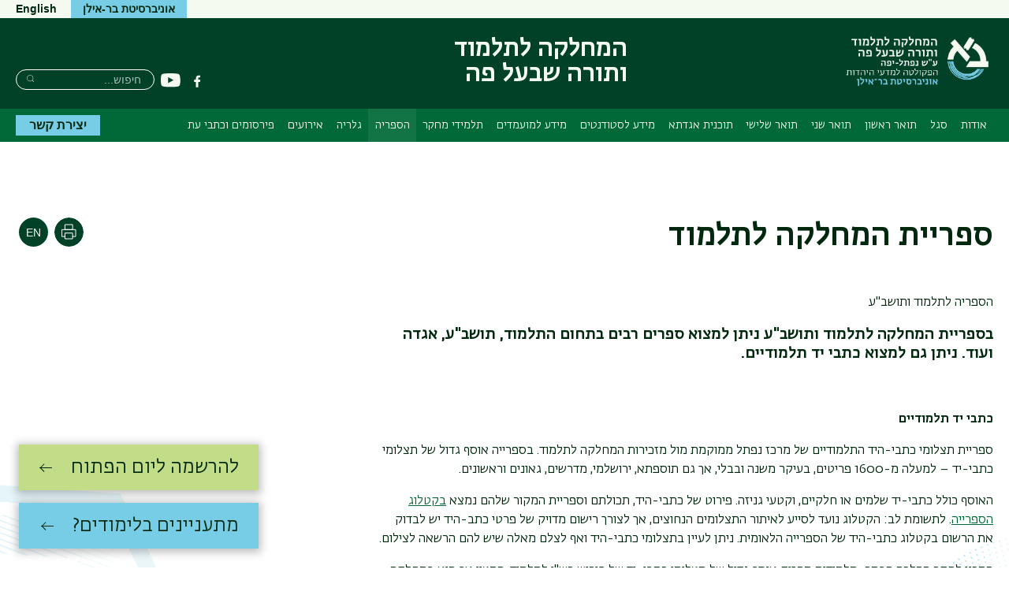

--- FILE ---
content_type: text/html; charset=UTF-8
request_url: https://talmud.biu.ac.il/library
body_size: 15349
content:



<!DOCTYPE html>
<html lang="he" dir="rtl" prefix="content: http://purl.org/rss/1.0/modules/content/  dc: http://purl.org/dc/terms/  foaf: http://xmlns.com/foaf/0.1/  og: http://ogp.me/ns#  rdfs: http://www.w3.org/2000/01/rdf-schema#  schema: http://schema.org/  sioc: http://rdfs.org/sioc/ns#  sioct: http://rdfs.org/sioc/types#  skos: http://www.w3.org/2004/02/skos/core#  xsd: http://www.w3.org/2001/XMLSchema# ">
<head>
  <meta charset="utf-8" />
<script async src="https://www.googletagmanager.com/gtag/js?id=G-4TBY493WEL"></script>
<script>window.dataLayer = window.dataLayer || [];function gtag(){dataLayer.push(arguments)};gtag("js", new Date());gtag("set", "developer_id.dMDhkMT", true);gtag("config", "G-4TBY493WEL", {"groups":"default","page_placeholder":"PLACEHOLDER_page_location","allow_ad_personalization_signals":false});</script>
<meta name="description" content="הספריה לתלמוד ותושב&quot;ע בספריית המחלקה לתלמוד ותושב&quot;ע ניתן למצוא ספרים רבים בתחום התלמוד, תושב&quot;ע, אגדה ועוד. ניתן גם למצוא כתבי יד תלמודיים. כתבי יד תלמודיים ספריית תצלומי כתבי-היד התלמודיים של מרכז נפתל ממוקמת מול מזכירות המחלקה לתלמוד. בספרייה אוסף גדול של תצלומי כתבי-יד – למעלה מ-1600 פריטים, בעיקר משנה ובבלי, אך גם תוספתא, ירושלמי, מדרשים, גאונים וראשונים." />
<link rel="canonical" href="https://talmud.biu.ac.il/library" />
<meta name="Generator" content="Drupal 10 (https://www.drupal.org)" />
<meta name="MobileOptimized" content="width" />
<meta name="HandheldFriendly" content="true" />
<meta name="viewport" content="width=device-width, initial-scale=1.0" />
<link rel="alternate" hreflang="en" href="https://talmud.biu.ac.il/en/library" />
<link rel="alternate" hreflang="he" href="https://talmud.biu.ac.il/library" />

    <title>ספריית המחלקה לתלמוד | המחלקה לתלמוד ותורה שבעל פה</title>

                
    <link rel="stylesheet" href="https://ict.biu.ac.il/themes/dolev21/components/biu_ds/dist/css/fonts.css?20230115">
    <link rel="stylesheet" media="all" href="/sites/talmud/files/css/css_32EnpO2FYqvktThj4YlaTXqPqm07FQ6BVB_QpiaNirg.css?delta=0&amp;language=he&amp;theme=dolev21_sub&amp;include=eJw9i9EKwjAMAH-oXdAfGk2azWKaQJOK-3tF5t6O446KsNYygE5Y4sGdEz25trCxFiIbtZnCRcs2TONbJzKxgfaGyluZEqma8Ot-g27YhDPOCFO_tFrk3_w3q0-EXQyLZI9Dmu7JDw_ugMX5A9uEPF0" />
<link rel="stylesheet" media="all" href="/sites/talmud/files/css/css_Ks7m4L9tavICLCGaXlmMC3_P16v2wlEwUCRfvyF2ODo.css?delta=1&amp;language=he&amp;theme=dolev21_sub&amp;include=eJw9i9EKwjAMAH-oXdAfGk2azWKaQJOK-3tF5t6O446KsNYygE5Y4sGdEz25trCxFiIbtZnCRcs2TONbJzKxgfaGyluZEqma8Ot-g27YhDPOCFO_tFrk3_w3q0-EXQyLZI9Dmu7JDw_ugMX5A9uEPF0" />


      <style media="print">
        * { color: #000 !important }
        #interested-btn, .editors-login, #region--search-n-social,
        .page-search-n-social, .p_navigation,
        .p_tabs, .p_sidebar-first, a.leader,
        .translation-link,
        #u1stLogoContainer,
        .u1st_accBtn,
        .page-biu-logo,
        #navigation, .page-highlight, .page-utils-col,
        .print-hide { display: none !important }
        .print-display-block { display: block !important }

        .page-site-name { align-self: center }
        .page-footer { border-top: 1px solid #ccc }
        .page-node .node > ul.links { margin-top: 2rem;border-top: none }
        .container--page-main { margin-bottom: 1rem; }
      </style>
      <style media="screen">
        .page-footer a { font-weight: normal }
      </style>
      
      

</head>
<body class=" role-anonymous anonymous path-library not-front body--not-front path-node page-node-type-page relative">
<a href="#main-content" class="visually-hidden focusable skip-link">דילוג לתוכן העיקרי</a>
<a href="#primary" class="visually-hidden focusable skip-link">דילוג לתפריט ניווט ראשי</a>



<div class="page relative">

  <div class="page-header-top is-hidden-sm-down text-decoration-none">
    <div class="container container--wider">
      <div class="row">
                                <nav role="navigation" class="page-secondary-nav page-top-nav col">
          




        </nav>

        <div class="header-utils flex-grow align-flipped col">
                                
          <a href="https://biu.ac.il/" class="button button--lightblue logo-text-biu col" target="_blank"
             title="האתר הראשי של אוניברסיטת בר-אילן">
            <span>אוניברסיטת בר-אילן</span>
          </a>                                      <div id="page-langs" class="page-langs col- align-flipped"><a href="https://talmud.biu.ac.il/en" class="page-langs__link">English</a></div></div><!-- /.header-utils -->
      </div><!-- /.row -->
    </div><!-- /.container -->
  </div><!-- /.page-header-top -->

  <header id="header" class="page-header text-decoration-none" role="banner">
    <div class="container container--wider">
      <div class="row">
        <div class="col-xs-12 flex-md-up header-col-inner">
          


  




<div
  class="region-header block-branding site-name-long">

  

<div id="mobile-bottons" class="mobile-buttons is-hidden-md-up">
  <button class="btn-toggle btn-reset btn-toggle--menu relative" type="button">
    <span class="icon-burger" aria-hidden="true">
      <span class="icon-burger__bar"></span>
      <span class="icon-burger__bar"></span>
      <span class="icon-burger__bar"></span>
    </span>
    <i class="is-invisible btn-toggle--menu__text">תפריט</i>
  </button>
        
            </div>


  <div class="page-biu-logo relative">
    <a class="biu-logo-link" href="/" title="דף הבית המחלקה לתלמוד ותורה שבעל פה" rel="home">
      <img
        class="biu-logo__img"
        src="/sites/talmud/themes/dolev21_sub/images/d/BIULogo@3x.png?20250526"
               alt="לימודי תלמוד - המחלקה לתלמוד ותורה שבעל פה אוניברסיטת בר-אילן"/>
          </a><!-- /.biu-logo-link -->
  </div><!-- /.page-biu-logo -->

  <div id="site-name-and-slogan"
       class="is-hidden-sm-down page-site-name-and-slogan">
      <a id="site-name" class="site-name page-site-name" data-site-name-link="/"
         href="/"
                  title="לימודי תלמוד באוניברסיטת בר-אילן"
                 rel="home">
                  <span>המחלקה לתלמוד ותורה שבעל פה</span>
              </a>
  </div><!-- /.site-name-and-slogan -->
</div><!-- .region-header -->



                    
<div id="region--search-n-social" class="region--search-n-social relative">
    <div id="date-layer-inner" class="page-heb-date is-hidden-sm-down"></div>
      <nav id="search-n-social" class="page-search-n-social">
      


<div id="block-dolev21-sub-biusociallinks" class="block block-biu-social-links is-hidden-sm-down biu-social-links-block block-biu-social-links-block">
  
  
      <ul class="social-links inline-block">
                    <li class="social-links__item social-links__item--facebook">
          <a href="https://he-il.facebook.com/pages/category/College---University/%D7%94%D7%9E%D7%97%D7%9C%D7%A7%D7%94-%D7%9C%D7%AA%D7%9C%D7%9E%D7%95%D7%93-%D7%95%D7%AA%D7%95%D7%A8%D7%94-%D7%A9%D7%91%D7%A2%D7%9C-%D7%A4%D7%94-%D7%90%D7%95%D7%A0%D7%99%D7%91%D7%A8%D7%A1%D7%99%D7%98%D7%AA-%D7%91%D7%A8-%D7%90%D7%99%D7%9C%D7%9F-1760284590891610/" class="social-link social-link--facebook" target="_blank"><span class="social-link__txt is-invisible">פייסבוק</span></a>
        </li>
              <li class="social-links__item social-links__item--youtube">
          <a href="https://www.youtube.com/results?search_query=%D7%AA%D7%9C%D7%9E%D7%95%D7%93%20%D7%91%D7%A8%20%D7%90%D7%99%D7%9C%D7%9F" class="social-link social-link--youtube" target="_blank"><span class="social-link__txt is-invisible">יוטיוב</span></a>
        </li>
          </ul>
  </div>

<div class="search-block-form block block-search block-search--main inline-bl" data-drupal-selector="search-block-form" id="block-dolev21-sub-header-search" role="search">
  
      <div class="is-invisible" role="heading" aria-level="2">חיפוש</div>
    


  
    


<form action="/search/node" method="get" id="search-block-form" accept-charset="UTF-8" class="search-box__form">
  <div class="js-form-item form-item js-form-type-search form-type-search js-form-item-keys form-item-keys form-no-label">
      <label for="edit-keys" class="visually-hidden">חיפוש</label>
        <input title="הקלידו את המילים שברצונכם לחפש." placeholder="חיפוש..." class="search-box__field form-search" data-drupal-selector="edit-keys" type="search" id="edit-keys" name="keys" value="" size="15" maxlength="128" />

        </div>




  <div data-drupal-selector="edit-actions" class="form-actions" id="edit-actions">

  
  <button  class="search-box__submit btn-reset button js-form-submit" data-drupal-selector="edit-submit" type="submit" id="edit-submit" value="חיפוש" ><span class="btn__text btn__text--medium is-invisible">חיפוש</span></button>




  </div>

</form>

  </div>

    </nav>
  </div>


        </div><!-- /.col-xs-12 -->
      </div><!-- /.row -->
    </div><!-- /.container -->
  </header> <!-- /.header -->

  <nav id="navigation" role="navigation" class="text-decoration-none page-navigation page-off-canvas" aria-label="Primary navigation">
    <div class="container container--wider">
      <div class="row">
        
        <div id="primary" class="page-main-nav col-md-12 flex-md-up">
          


 <!-- STARTS <div class="region region-main-nav"> -->

<div id="block-dolev21-sub-superfish-he-dolev-sub" class="block block-superfish superfishmain block-superfishmain">
  
    
      


<ul id="superfish-main" class="menu sf-menu sf-main sf-horizontal sf-style-none rtl  main-menu list-reset clearfix">
  
<li id="main-menu-link-contentbec0bc0a-0f21-411c-9a25-5a89baefc0c7" class="sf-depth-1 menuparent sf-first main-menu__item"><a href="/about" title="אודות" class="sf-depth-1 menuparent main-menu__link">אודות</a><ul><li id="main-menu-link-contentadb2a95e-1db6-46fc-bc91-2801c74bb0da" class="sf-depth-2 sf-no-children sf-first main-menu__item"><a href="/about" title="מידע כללי" class="sf-depth-2 main-menu__link">אודות המחלקה</a></li><li id="main-menu-link-content303ee80e-ea72-4ae2-bdfd-51f02108f9e4" class="sf-depth-2 sf-no-children main-menu__item"><a href="https://talmud.biu.ac.il/node/736" class="sf-depth-2 sf-external main-menu__link">הכירו את ראש המחלקה</a></li><li id="main-menu-link-contente25a7880-6359-4688-a760-4c14d3c1bff8" class="sf-depth-2 sf-no-children main-menu__item"><a href="https://www.biu.ac.il/academic-year" title="לוח זמנים אקדמי " class="sf-depth-2 sf-external main-menu__link">לוח זמנים אקדמי </a></li><li id="main-menu-link-content34608ce7-d55e-42c3-aeec-232500a1ede9" class="sf-depth-2 sf-no-children sf-last main-menu__item"><a href="/contact" title="מיקום" class="sf-depth-2 main-menu__link">מיקום ודרכי התקשרות</a></li></ul></li><li id="main-menu-link-content51aa9799-cf79-4f79-a47b-4fe98a6246ba" class="sf-depth-1 menuparent main-menu__item"><a href="/faculty" title="" class="sf-depth-1 menuparent main-menu__link">סגל</a><ul><li id="main-menu-link-content24788a92-a5a2-4744-9e0a-eb8d8ea8af3c" class="sf-depth-2 sf-no-children sf-first main-menu__item"><a href="/faculty" title="סגל אקדמי" class="sf-depth-2 main-menu__link">סגל אקדמי</a></li><li id="main-menu-link-contentc30c12e3-39e2-4d74-a1ff-5e06807cb703" class="sf-depth-2 sf-no-children sf-last main-menu__item"><a href="/administrative-staff" title="סגל מנהלי" class="sf-depth-2 main-menu__link">סגל מנהלי</a></li></ul></li><li id="main-menu-link-content9b5aa3e8-c83f-44fe-88bf-928b5981fa03" class="sf-depth-1 menuparent main-menu__item"><a href="/BA" title="תואר ראשון" class="sf-depth-1 menuparent main-menu__link">תואר ראשון</a><ul><li id="main-menu-link-contentc78b9720-458e-44eb-91fb-5ac6364edbe7" class="sf-depth-2 sf-no-children sf-first main-menu__item"><a href="/tracks/1100" class="sf-depth-2 main-menu__link">חד-חוגי</a></li><li id="main-menu-link-content5baa4c59-30f3-4493-932e-6bbe09d52ea5" class="sf-depth-2 sf-no-children main-menu__item"><a href="/tracks/1101" class="sf-depth-2 main-menu__link">דו-חוגי לא מובנה</a></li><li id="main-menu-link-content14116831-cb85-4854-81af-f51d7c3c4bc8" class="sf-depth-2 sf-no-children main-menu__item"><a href="/tracks/1102" class="sf-depth-2 main-menu__link">דו-חוגי מובנה</a></li><li id="main-menu-link-contenta7e5bd29-1b8b-4f37-afd8-191a89ac9463" class="sf-depth-2 sf-no-children main-menu__item"><a href="/tracks/1098" class="sf-depth-2 main-menu__link">מסלול ר&quot;מים</a></li><li id="main-menu-link-content45e4297c-1e99-47bf-b3e7-51e7336e3642" class="sf-depth-2 sf-no-children main-menu__item"><a href="/tracks/1099" class="sf-depth-2 main-menu__link">אמיתים להוראה</a></li></ul></li><li id="main-menu-link-content5c2889cf-1106-4d7a-8d29-7ba6611a2e0c" class="sf-depth-1 menuparent main-menu__item"><a href="/MA" title="תושבע&quot;פ - מבנה הלימודים והדרישות לתואר שני" class="sf-depth-1 menuparent main-menu__link">תואר שני</a><ul><li id="main-menu-link-contentd8790bd0-dfb6-4331-a17c-35bab29b6925" class="sf-depth-2 sf-no-children sf-first main-menu__item"><a href="/tracks/1095" class="sf-depth-2 main-menu__link">תואר שני ללא תיזה</a></li><li id="main-menu-link-content9ee0b843-2b6c-4945-803a-bf5e00c32d26" class="sf-depth-2 sf-no-children main-menu__item"><a href="/tracks/1097" class="sf-depth-2 main-menu__link">תואר שני עם תיזה</a></li></ul></li><li id="main-menu-link-contentc5458d39-38d3-44f0-8da7-d9d4bcdc6f58" class="sf-depth-1 sf-no-children main-menu__item"><a href="/tracks/1103" title="תלמוד - מבנה הלימודים והדרישות לתואר שלישי" class="sf-depth-1 main-menu__link">תואר שלישי</a></li><li id="main-menu-link-contentcc8585f4-562b-450f-ad06-d28f117aaf20" class="sf-depth-1 sf-no-children main-menu__item"><a href="/tracks/1096" class="sf-depth-1 main-menu__link">תוכנית אגדתא</a></li><li id="main-menu-link-contentffd77a80-3937-48d6-bb70-ce8e780beab8" class="sf-depth-1 menuparent main-menu__item"><a href="/node/115" title="" class="sf-depth-1 menuparent main-menu__link">מידע לסטודנטים</a><ul><li id="main-menu-link-contente54c7e29-8a55-4015-b4c4-7abb6f638d23" class="sf-depth-2 menuparent sf-first main-menu__item"><a href="/node/635" title="מערכת שעות תשע&quot;ט" class="sf-depth-2 menuparent main-menu__link">מערכת שעות</a><ul><li id="main-menu-link-contenta7293ee3-1f5d-4544-b5e0-6857add0b3a2" class="sf-depth-3 sf-no-children sf-first sf-last main-menu__item"><a href="/node/239" title="ארכיון מערכת שעות" class="sf-depth-3 main-menu__link">ארכיון מערכת שעות</a></li></ul></li><li id="main-menu-link-content1a52979e-e7c8-4354-ac51-b1f2760e54e3" class="sf-depth-2 menuparent main-menu__item"><a href="/node/752" title="הצגת סילבוסים לשנת הלימודים הנוכחית וסילבוסים ישנים יותר" class="sf-depth-2 menuparent main-menu__link">סילבוסים</a><ul><li id="main-menu-link-content50c8b9cd-ab54-4262-a7c7-dfd1131bb58e" class="sf-depth-3 sf-no-children sf-first sf-last main-menu__item"><a href="/node/753" title="סילבוסים משנים קודמות" class="sf-depth-3 main-menu__link">ארכיון סילבוסים</a></li></ul></li><li id="main-menu-link-content1f60c808-230c-4571-b6a4-9c84b5463b60" class="sf-depth-2 sf-no-children main-menu__item"><a href="/forms" title="טפסים" class="sf-depth-2 main-menu__link">טפסים</a></li><li id="main-menu-link-content3bca1669-c4dc-42b7-83ba-3bf362389c7e" class="sf-depth-2 sf-no-children main-menu__item"><a href="/allnews" title="לוח הודעות" class="sf-depth-2 main-menu__link">לוח הודעות</a></li><li id="main-menu-link-contentaff9732f-7d7a-41a8-81f2-5281a8418ed7" class="sf-depth-2 sf-no-children main-menu__item"><a href="/milgot" class="sf-depth-2 main-menu__link">מלגות</a></li><li id="main-menu-link-contenta2b6641c-dbb3-4d60-81c3-33f26665592b" class="sf-depth-2 sf-no-children main-menu__item"><a href="/node/687" title="בחינת בקיאות" class="sf-depth-2 main-menu__link">בחינת בקיאות</a></li><li id="main-menu-link-content35957aaa-c64b-494a-9f9e-23702b522791" class="sf-depth-2 sf-no-children main-menu__item"><a href="/node/754" title="הנחיות לכתיבת עבודות" class="sf-depth-2 main-menu__link">הנחיות לכתיבת עבודות</a></li></ul></li><li id="main-menu-link-contentb6d712bd-1c27-459a-a126-4a6b61447446" class="sf-depth-1 menuparent main-menu__item"><a href="/node/636" title="מידע למועמדים" class="sf-depth-1 menuparent main-menu__link">מידע למועמדים</a><ul><li id="main-menu-link-contentd55ee6ae-2ad6-4ad8-a40c-a8a7754a5a68" class="sf-depth-2 sf-no-children sf-first main-menu__item"><a href="/node/993" class="sf-depth-2 main-menu__link">תנאי קבלה לשנה&quot;ל תשפ&quot;ו</a></li><li id="main-menu-link-contentd32e6248-0f62-4eb5-9336-8ccc208e6090" class="sf-depth-2 sf-no-children main-menu__item"><a href="/node/637" title="מידע על תואר ראשון" class="sf-depth-2 main-menu__link">מידע על תואר ראשון</a></li><li id="main-menu-link-content250f4ef8-0ab0-4ae4-a18b-086b00269e62" class="sf-depth-2 sf-no-children main-menu__item"><a href="/node/642" title="מידע לתארים מתקדמים" class="sf-depth-2 main-menu__link">מידע לתארים מתקדמים</a></li></ul></li><li id="main-menu-link-contentda10b8c7-73ce-401f-ae4d-2d3cb2249baf" class="sf-depth-1 menuparent main-menu__item"><a href="/node/466" title="תלמידי מחקר" class="sf-depth-1 menuparent main-menu__link">תלמידי מחקר</a><ul><li id="main-menu-link-content9827adde-c960-4f52-842f-30408c229b40" class="sf-depth-2 sf-no-children sf-first main-menu__item"><a href="/node/466" class="sf-depth-2 main-menu__link">הרצאות ומחקר לדוגמא</a></li><li id="main-menu-link-content70e579ab-6244-49a1-9136-bdb71d5da05c" class="sf-depth-2 sf-no-children sf-last main-menu__item"><a href="/node/743" title="עבודות דוקטורט של השנים האחרוהות" class="sf-depth-2 main-menu__link">עבודות דוקטורט </a></li></ul></li><li id="main-menu-link-content50c41dbb-4f26-4171-ae37-3ee160054714" class="active-trail sf-depth-1 sf-no-children main-menu__item"><a href="/library" title="הספריה" class="is-active sf-depth-1 main-menu__link">הספריה</a></li><li id="main-menu-link-content0aab5ab0-a0f1-459f-a284-690139c03c6d" class="sf-depth-1 sf-no-children main-menu__item"><a href="/gallery" title="גלריית תמונות ווידאו" class="sf-depth-1 main-menu__link">גלריה</a></li><li id="main-menu-link-content0845d594-12f1-43e4-acd2-46249afea4d8" class="sf-depth-1 sf-no-children main-menu__item"><a href="https://talmud.biu.ac.il/he/events/194" class="sf-depth-1 sf-external main-menu__link">אירועים</a></li><li id="main-menu-link-contentf7e29328-a832-4ed6-a828-48b8c82d3399" class="sf-depth-1 menuparent main-menu__item"><a href="https://talmud.biu.ac.il/publications" class="sf-depth-1 sf-external menuparent main-menu__link">פירסומים וכתבי עת</a><ul><li id="main-menu-link-content2b3a1101-9e49-4939-845c-b41e1f064db5" class="sf-depth-2 sf-no-children sf-first main-menu__item"><a href="https://talmud.biu.ac.il/publications" class="sf-depth-2 sf-external main-menu__link">פירסומים</a></li><li id="main-menu-link-content9e879811-41e3-4f26-b9a0-60651a7fcf6e" class="sf-depth-2 sf-no-children sf-last main-menu__item"><a href="/node/643" title="כתב העת סדרא" class="sf-depth-2 main-menu__link">כתב העת סידרא</a></li></ul></li>
</ul>

  </div>


  <!-- ENDS </div>  class="region region-main-nav" -->


          
          <a href="/contact" class="button button--lightblue page-main-nav__button bold contact-btn-desktop is-hidden-sm-down">יצירת קשר</a>
        </div>

        <div id="sec-nav" class="sec-nav is-hidden-md-up">
          
        </div>
      </div><!-- /.row -->
    </div><!-- /.container -->
  </nav>
    <div class="dialog-off-canvas-main-canvas page__content-wrapper" data-off-canvas-main-canvas>
    




<img class="absolute bg-img bg-img--body-first" alt="" src="/themes/dolev21/images/backgrounds/shape-hexagon-lightblue-half-right.png" />
<img class="absolute bg-img bg-img--body-last" alt="" src="/themes/dolev21/images/backgrounds/shape-circle-lightblue-half-left.png" />

<div class="container container--page-main">
  
  <div role="main" class="row page-main-wrapper">
  <main id="main-content" class="page-content col-md-12">

    <div class="row">
       <div class="col-md-9 page-title-wrapper--node">
                     


 <!-- STARTS <div class="region region-page-title"> -->

<div id="block-dolev21-sub-page-title--2" class="block block-core page-title-block block-page-title-block">
  
    
      
  <h1 class="page-title heading--primary MgB-3">
<span property="schema:name">ספריית המחלקה לתלמוד</span>
</h1>


  </div>


  <!-- ENDS </div>  class="region region-page-title" -->

                 </div>
      <div class="page-utils col-md-3 text-decoration-none flex-sm-down">
        


 <!-- STARTS <div class="region region-page-utils"> -->

  
    
      

  
              <div hreflang="en" data-drupal-link-system-path="node/179" class="page-tranlation-item page-util"><a href="/en/library" class="page-translation-link page-translation-link--en" hreflang="en" data-drupal-link-system-path="node/179">English</a></div>
  
   
      <div class="page-util">
    <button type="button"
            class="page-util__btn btn-print btn-reset"
            title="הדפסה"
            onclick="window.print()">
      <span class="is-invisible">הדפסה</span>
    </button>
    </div>

  </div>


  <!-- ENDS </div>  class="region region-page-utils" -->

<!-- /end of region page.page_utils- -->
      </div>
      <div class="col-md-12">
        


 <!-- STARTS <div class="region region-content"> -->


      
<article about="/library" typeof="schema:WebPage" class="node node--type-page node--view-mode-full">
  <div class="node__content row">
    

<div  class="node-page-main-col col-sm-12">
    


            <div property="schema:text" class="field body field--body field--type-text-with-summary field--label-hidden field__item"><p>הספריה לתלמוד ותושב"ע</p>

<h3><strong>בספריית המחלקה לתלמוד ותושב"ע ניתן למצוא ספרים רבים בתחום התלמוד, תושב"ע, אגדה ועוד. ניתן גם למצוא כתבי יד תלמודיים.</strong></h3>

<p> </p>

<p><strong>כתבי יד תלמודיים</strong></p>

<p><span><span><span><span>ספריית תצלומי כתבי-היד התלמודיים של מרכז נפתל ממוקמת מול מזכירות המחלקה לתלמוד. בספרייה אוסף גדול של תצלומי כתבי-יד – למעלה מ-1600 פריטים, בעיקר משנה ובבלי, אך גם תוספתא, ירושלמי, מדרשים, גאונים וראשונים. </span></span></span></span></p>

<p dir="rtl"><span><span><span><span>האוסף כולל כתבי-יד שלמים או חלקיים, וקטעי גניזה. פירוט של כתבי-היד, תכולתם וספריית המקור שלהם נמצא </span><span><span><a href="/files/talmud/shared/Catalog_Naftal.xls">בקטלוג הספרייה</a></span></span><span>. לתשומת לב: הקטלוג נועד לסייע לאיתור התצלומים הנחוצים, אך לצורך רישום מדויק של פרטי כתב-היד יש לבדוק את הרשום בקטלוג כתבי-היד של הספרייה הלאומית. ניתן לעיין בתצלומי כתבי-היד ואף לצלם מאלה שיש להם הרשאה לצילום. </span></span></span></span></p>

<p dir="rtl"><span><span><span><span>המכון</span><span> <span>לחקר</span> <span>ההלכה</span> <span>הבתר</span></span><span>-<span>תלמודית</span><span> <span>מחזיק</span> <span>אוסף</span> <span>גדול</span> <span>של</span> <span>תצלומי</span> <span>כתבי</span></span>-<span>יד</span><span> <span>של</span> <span>פירוש</span> <span>רש</span></span>"<span>י</span><span> <span>לתלמוד,</span> <span>המצוי</span> <span>אף</span> <span>הוא</span> <span>במחלקה</span> <span>לתלמוד,</span> <span>אלא</span> <span>שאוסף</span> <span>זה</span> <span>עדיין</span> <span>אינו</span> <span>כלול</span> <span>בקטלוג</span> <span>הספרייה.</span></span></span></span></span></span></p>

<p dir="rtl"><span><span><span><span><span><span>ניתן למצוא גם עבודות גמר של סטודנטים בתלמוד ותושב"ע <a href="/sites/talmud/files/shared/%D7%A2%D7%91%D7%95%D7%93%D7%95%D7%AA%20%D7%91%D7%9E%D7%97%D7%A7%D7%A8%20%D7%91%D7%AA%D7%9C%D7%9E%D7%95%D7%93_0.xlsx" target="_blank" rel="noreferrer noopener">ב</a></span></span></span></span></span></span><a href="/sites/talmud/files/shared/%D7%A2%D7%91%D7%95%D7%93%D7%95%D7%AA%20%D7%91%D7%9E%D7%97%D7%A7%D7%A8%20%D7%91%D7%AA%D7%9C%D7%9E%D7%95%D7%93_0.xlsx" target="_blank" rel="noreferrer noopener"><span><span><span><span><span><span>מאגר עבודות התזה ודוקטורט</span></span></span></span></span></span>של המחלקה</a>.</p>

<p dir="rtl"><strong>כתובת הספריה:</strong></p>

<p dir="rtl"><strong>בנין 410 קומה ראשונה חדר 134</strong></p>

<p dir="rtl"><strong>אוניברסיטת בר אילן</strong></p>

<p dir="rtl"><strong>רמת גן 5290002                                                         </strong></p>

<p dir="rtl"> <strong>טלפון: 03-5318612</strong></p>

<p dir="rtl"><strong><span><span><span><span><span><span>מאגרי מידע של מערך הספריות</span></span></span></span></span></span></strong></p>

<p dir="rtl"><span dir="rtl" lang="he"><span><span>ניתן לגשת למאגרי מידע הקשורים ישירות  לתלמוד דרך <a href="https://lib.biu.ac.il/" target="_blank" rel="noreferrer noopener">מערך הספריות והמידע של האוניברסיטה</a></span></span></span></p>

<p dir="rtl"><span dir="rtl" lang="he"><span><span>מצורף גם קישור ל<a href="https://jewish-faculty.biu.ac.il/node/328" target="_blank" rel="noreferrer noopener">ספריית מדעי היהדות</a></span></span></span></p>

<p dir="rtl"> </p>

<p><strong>רשימת הספרים החדשים של חברי סגל המרצים</strong></p>

<p>מרדכי סבתו, תלמוד בבלי מסכת סנהדרין פרק שלישי: מהדורה, פירוש ועיון משווה במקבילות, (שני כרכים), מוסד ביאליק, ירושלים, תשע"ח.</p>

<h3 dir="rtl">הפקדת עבודות גמר במערך הספריות:</h3>

<p dir="rtl"><a href="https://lib.biu.ac.il/node/2952">דף מידע על המדור מדור הפקדת עבודות גמר</a><a href="https://lib.biu.ac.il/node/2952"> (עברית)</a></p>

<p dir="rtl"><a href="https://lib.biu.ac.il/en/node/2952">דף מידע על המדור מדור הפקדת עבודות גמר</a><a href="https://lib.biu.ac.il/en/node/2952"> (אנגלית)</a></p>

<p dir="rtl"><a href="https://lib.biu.ac.il/Deposition_of_M.A._and_Ph.D._Theses">דפי ההנחיות ועוד (עברית)</a></p>

<p dir="rtl"><a href="https://lib.biu.ac.il/en/Deposition_of_M.A._and_Ph.D._Theses">דפי ההנחיות ועוד (אנגלית)</a></p>

        <div class="body__gmap-html"></div>
      </div>
      
  </div>

  </div>
</article>

  


  <!-- ENDS </div>  class="region region-content" -->


      </div>
    </div><!-- ./row  -->
  </main><!-- /.main-content -->
  </div><!-- /.row ./page-main-wrapper --->
</div><!-- /.container -->

      <div class="container relative">
      <div class="row">
                    <p class="col-md-12 last-updated-date FSz-6 MgT-1_5 MgB-0 PdB-1_5 ">תאריך עדכון אחרון : 02/07/2024</p>
                </div>
    </div>
  
  





  </div>

  <div class="footer-bg relative">
    <img class="absolute bg-img footer-bg__img" alt="" src="/themes/dolev21/images/backgrounds/footer-bg-en.png"/>
    <div class="container">
      <footer role="contentinfo" class="page-footer row row--gutter-bigger">
        <div class="footer__col col-md-3 col-sm-4">
                      <a href="https://www.biu.ac.il/" aria-label=האתר הראשי של אוניברסיטת בר-אילן>
              <svg xmlns="http://www.w3.org/2000/svg" width="134" height="50" viewBox="0 0 134 50" class="footer-logo">
                <g fill="none" fill-rule="evenodd">
                  <g>
                    <g>
                      <g>
                        <path fill="#004128"
                              d="M16.824 10.717c-.675 0-1.398.173-1.98.44l.267 1.62c.44-.126.801-.19 1.115-.19.93 0 1.417.551 1.417 1.543 0 2.248-1.51 3.803-3.822 3.93l-.456-7.327-1.95.221.537 9.024c.203.015.391.03.69.03 4.246 0 6.996-2.404 6.996-6.146 0-1.965-1.053-3.145-2.814-3.145M21.086 10.921L21.086 12.729 22.342 12.729 22.342 16.221 24.356 16.221 24.356 10.921zM31.085 18.216c-1.244 0-1.95-1.084-1.95-2.86 0-1.116.284-2.03.676-2.658h1.086c1.651 0 2.23.597 2.23 2.359 0 2.011-.754 3.16-2.042 3.16m.077-7.296h-4.73v1.777h1.398c-.517.911-.77 1.808-.77 2.925 0 2.689 1.478 4.401 3.884 4.401 2.608 0 4.259-1.98 4.259-5.109 0-2.72-1.288-3.994-4.04-3.994M43.034 14.065c-.03-2.184-.927-3.144-3.018-3.144h-3.397v1.808h2.766c1.26 0 1.62.378 1.635 1.856.018.598.018 1.288.018 1.98 0 1.368-.018 2.705-.018 3.24h2.014c0-.692.016-2.485.016-4.056 0-.646 0-1.243-.016-1.684M51.303 17.998c0-.425.03-1.777.03-2.643 0-.502 0-.942-.015-1.352-.061-2.137-.942-3.082-2.987-3.082h-3.129v1.808h2.47c1.257 0 1.604.378 1.65 1.856.016.644.016 1.51.016 2.516v.897h-4.355l-.187 1.807h7.483l.345-1.807h-1.321zM53.129 10.921L53.129 12.729 54.386 12.729 54.386 16.221 56.397 16.221 56.397 10.921zM62.672 18.028l-.252-7.107H58.6v1.808h1.872l.203 5.269h-2.688l-.204 1.807h4.733c.062-.504.173-1.195.157-1.777M64.558 10.921L64.558 12.729 65.943 12.729 65.943 19.805 67.954 19.805 67.954 10.921zM78.613 12.62c0-.52-.203-.865-.69-1.163-.379-.253-.912-.487-1.7-.77l-.832 1.493c.376.25.675.425.943.582.219.157.299.265.299.471 0 .361-.253 1.195-.817 2.658l-4.277-5.3-1.478 1.21 1.068 1.322c-.486 1.872-.847 4.308-.865 5.346l-.015 1.336h1.903l.157-5.22 4.591 5.692 1.463-1.242-1.573-1.95c1.148-1.887 1.823-3.522 1.823-4.464M3.734 12.729c-.093.79-.172 2.15-.172 2.69 0 .848.046 1.775.092 2.468-.015.536-.11 1.256-.172 1.887-.77.031-1.357.047-1.94.047-.612 0-1.068-.016-1.542-.016l.206-1.777c.283.016.551.016.832.016.348 0 .582 0 .693-.016-.031-.378-.047-.785-.062-1.32 0-.971.172-2.931.335-3.98H.497v-1.807h5.699c2.091 0 3.052 1.007 3.082 3.224.016.677.031 1.478.031 2.264 0 1.29-.015 2.577-.046 3.396H7.296c0-.88.033-2.106.033-3.24 0-.707-.015-1.367-.033-1.98-.031-1.447-.281-1.856-1.602-1.856zM28.338 25.831L28.338 27.639 29.674 27.639 29.674 36.789 31.67 36.789 31.67 25.831zM41.858 25.831L41.858 27.639 43.117 27.639 43.117 31.131 45.128 31.131 45.128 25.831zM55.679 27.531c0-.52-.206-.865-.693-1.164-.379-.252-.912-.487-1.697-.77l-.835 1.494c.38.25.678.422.943.582.222.157.299.265.299.47 0 .362-.25 1.196-.816 2.656l-4.278-5.297-1.478 1.21 1.071 1.321c-.489 1.87-.85 4.309-.865 5.346l-.015 1.337h1.9l.157-5.22 4.592 5.691 1.462-1.244-1.573-1.949c1.148-1.885 1.826-3.52 1.826-4.463M57.26 25.831L57.056 27.608 61.337 27.608 61.54 25.831zM69.846 28.976c-.031-2.184-.928-3.145-3.019-3.145h-3.396v1.808h2.768c1.257 0 1.617.379 1.633 1.857.018.597.018 1.288.018 1.98 0 1.368-.018 2.704-.018 3.24h2.014c0-.693.015-2.485.015-4.056 0-.646 0-1.244-.015-1.684M78.114 32.906c0-.423.034-1.775.034-2.64 0-.505 0-.943-.018-1.352-.062-2.14-.943-3.083-2.987-3.083h-3.127v1.808h2.467c1.26 0 1.605.379 1.651 1.857.015.644.015 1.509.015 2.516v.894h-4.354l-.188 1.81h7.483l.345-1.81h-1.32zM33.957 33.537c2.94-2.61 4.277-4.01 4.277-5.362 0-.283-.016-.409-.063-.535h-4.025c-.283-1.085-.535-3.243-.535-4.674l1.856-.22c.03 1.038.267 2.976.33 3.086h3.93c.268.52.425 1.195.425 1.95 0 2.327-1.462 4.26-4.953 7.233l-1.242-1.478z"
                              transform="translate(-1169.000000, -3443.000000) translate(0.000000, 3369.069998) translate(1169.767857, 74.000000)"/>
                        <path fill="#78CDE6"
                              d="M36.352 43.727v-3.645h1.156v3.595c0 1.047.57 1.491 1.45 1.491.905 0 1.458-.486 1.458-1.676v-3.41h1.13v3.436c0 2.002-1.365 2.597-2.588 2.597-1.282 0-2.606-.545-2.606-2.388M42.886 41.431h1.115v.486c.335-.251.897-.603 1.533-.603 1.4 0 1.492.846 1.492 1.793v2.899h-1.107v-2.773c0-.696-.134-.947-.745-.947-.461 0-.888.193-1.173.36v3.36h-1.115V41.43zM48.323 46.006h1.123V41.43h-1.123v4.575zm-.234-5.999l.78-.787.795.787-.796.796-.779-.796zM50.217 41.431L51.423 41.431 52.261 44.163 52.521 45.101 52.806 44.154 53.744 41.431 54.917 41.431 53.183 46.006 51.809 46.006zM58.326 43.283c.009-.687-.268-1.156-.83-1.156-.552 0-.937.402-.98 1.156h1.81zm-2.957.511c0-1.835.93-2.472 2.228-2.472 1.316 0 1.877.872 1.877 2.304v.403h-2.983c0 1.005.629 1.173 1.442 1.173.318 0 .796-.076 1.24-.193l.175.846c-.452.15-1.047.251-1.617.251-1.44 0-2.362-.519-2.362-2.312zM60.53 41.431h1.114v.612c.218-.31.662-.704 1.232-.704.26 0 .443.026.594.076l-.159.921c-.218-.042-.327-.05-.587-.05-.46 0-.88.268-1.08.52v3.2h-1.115V41.43zM63.914 45.914l.134-.872c.51.092.98.151 1.315.151.654 0 .914-.176.914-.46 0-.704-2.304-.428-2.304-2.045 0-.913.846-1.374 1.75-1.374.537 0 .997.084 1.425.243l-.201.83c-.402-.11-.746-.176-1.19-.176-.452 0-.679.175-.679.418 0 .73 2.288.528 2.288 2.045 0 1.122-1.148 1.432-1.91 1.432-.612 0-1.123-.067-1.542-.192M68.362 46.006h1.123V41.43h-1.123v4.575zm-.234-5.999l.779-.787.796.787-.796.796-.78-.796zM71.043 44.64v-2.354h-.67v-.855h.67v-.938h1.114v.938h1.416v.855h-1.416v2.296c0 .452.185.578.62.578.294 0 .629-.059.914-.134l.125.888c-.31.117-.855.2-1.173.2-1.005 0-1.6-.343-1.6-1.474M76.12 46.006L75.684 46.006 74.151 41.431 75.358 41.431 76.22 44.355 76.438 45.126 76.681 44.364 77.67 41.431 78.801 41.431 76.564 47.849 75.491 47.849zM2.541 45.101c.788 0 1.232-.2 1.232-.838 0-.636-.453-.871-1.34-.871h-.788v1.71h.896zM2.35 42.58c.67 0 1.005-.234 1.005-.804 0-.612-.402-.813-1.156-.813h-.553v1.617h.704zM.497 40.083H2.4c1.407 0 2.094.561 2.094 1.575 0 .553-.327.98-.703 1.147v.017c.477.118 1.13.578 1.13 1.408 0 1.047-.611 1.776-2.27 1.776H.497v-5.923zM8.464 44.917v-.905l-.846.034c-.52.008-.854.226-.854.603 0 .402.301.561.645.561.36 0 .737-.142 1.055-.293m-2.79-.185c0-1.147 1.04-1.382 1.885-1.39l.905-.009v-.393c0-.528-.285-.67-.947-.67-.427 0-.896.091-1.29.209l-.226-.821c.453-.185 1.022-.335 1.7-.335 1.266 0 1.852.385 1.852 1.365v2.22c0 .227.201.277.444.285l-.042.846c-.083.009-.176.009-.276.009-.486 0-1.014-.117-1.114-.52-.327.26-.796.553-1.4.553-.93 0-1.49-.469-1.49-1.349M10.969 41.432h1.114v.611c.218-.31.662-.704 1.232-.704.26 0 .444.026.594.076l-.159.921c-.217-.042-.326-.05-.586-.05-.46 0-.88.268-1.08.52v3.2h-1.115v-4.574zM14.655 44.111L17.055 44.111 17.055 43.197 14.655 43.197zM26.216 44.917v-.905l-.846.034c-.52.008-.855.226-.855.603 0 .402.302.561.645.561.36 0 .738-.142 1.056-.293m-2.79-.185c0-1.147 1.039-1.382 1.885-1.39l.905-.009v-.393c0-.528-.285-.67-.947-.67-.427 0-.896.091-1.29.209l-.226-.821c.452-.185 1.022-.335 1.7-.335 1.266 0 1.852.385 1.852 1.365v2.22c0 .227.201.277.444.285l-.042.846c-.084.009-.176.009-.276.009-.486 0-1.014-.117-1.115-.52-.326.26-.795.553-1.399.553-.93 0-1.49-.469-1.49-1.349M28.72 41.432h1.115v.485c.335-.251.896-.603 1.533-.603 1.399 0 1.491.846 1.491 1.793v2.899h-1.106v-2.773c0-.696-.134-.947-.745-.947-.461 0-.888.193-1.173.36v3.36H28.72v-4.574zM21.814 46.024c-.668-.013-.994-.426-.994-1.153v-4.789h1.112v4.644c0 .233.097.344.301.344.088 0 .256-.018.417-.045l.129.879c-.344.084-.747.122-.965.12M18.403 46.006L19.543 46.006 19.543 40.083 18.403 40.083zM128.278 36.916c-3.65 7.419-11.287 12.525-20.115 12.525-11.988 0-21.778-9.418-22.374-21.259h6.742c.586 8.122 7.36 14.53 15.632 14.53 4.912 0 9.296-2.26 12.17-5.796h7.945z"
                              transform="translate(-1169.000000, -3443.000000) translate(0.000000, 3369.069998) translate(1169.767857, 74.000000)"/>
                        <path fill="#004128"
                              d="M117.737 6.778l-3.591 5.769c5.688 2.351 9.69 7.955 9.69 14.492 0 1.487-.208 2.926-.595 4.29h6.915c.27-1.389.411-2.823.411-4.29 0-8.948-5.246-16.671-12.83-20.26zM95.927 8.27c-5.822 3.803-9.766 10.243-10.138 17.625h6.742c.368-5.082 3.157-9.493 7.22-12.083L95.927 8.27z"
                              transform="translate(-1169.000000, -3443.000000) translate(0.000000, 3369.069998) translate(1169.767857, 74.000000)"/>
                        <path fill="#004128"
                              d="M111.363 27.963L133.216 27.963 133.216 34.694 107.173 34.694zM111.899 22.769L108.178 28.749 89.077 6.768 94.157 2.353zM109.831 15.149L104.116 11.592 111.283.077 116.998 3.634z"
                              transform="translate(-1169.000000, -3443.000000) translate(0.000000, 3369.069998) translate(1169.767857, 74.000000)"/>
                        <path fill="#004128"
                              d="M114.7 2.985l.972.606.609-.978c.167-.269.085-.622-.184-.79-.269-.166-.622-.084-.789.185l-.609.977zM111.908 1.248l.973.605.608-.977c.167-.269.085-.622-.184-.79-.268-.167-.621-.084-.789.184l-.608.978zM106.415 12.241l-.973-.605-.609.978c-.167.268-.085.622.184.789.269.167.622.085.789-.184l.609-.978zM109.206 13.979l-.973-.606-.608.978c-.167.269-.085.622.183.79.269.166.622.084.79-.185l.608-.977z"
                              transform="translate(-1169.000000, -3443.000000) translate(0.000000, 3369.069998) translate(1169.767857, 74.000000)"/>
                      </g>
                    </g>
                  </g>
                </g>
              </svg>
            </a>
          <br><a class="button button--with-arrow button--login print-hide"
                   href="/user/login">כניסה לעורכי האתר</a>        </div><!-- footer first col -->
        <div class="footer__col col-sm-4 col-md-3">
          <p class="page-footer__p">
            <span id="footer-message">כל הזכויות שמורות: המחלקה לתלמוד ותושבע"פ , הפקולטה למדעי היהדות | אוניברסיטת בר אילן רמת גן 5290002 | טלפון: 03-5318612 | פקס:  03-7384152 | </span> <span
              class="page-footer__contact-link"><a href="/contact" class="page-footer__link">יצירת קשר</a></span>
          </p>
        </div><!-- footer second col -->
                <div class="footer__col col-sm-4 col-md-3">
          <div class="page-credits page-footer__p">
                          <div class="credit-item">
                <a class="color-lighter" href="/">
                  לימודי
                  תלמוד
                </a>
                באוניברסיטת בר-אילן
              </div>
                        <div class="credit-item">
              פיתוח: <a href="https://ict.biu.ac.il" target="_blank" class="page-footer__link">
                אגף תקשוב, אוניברסיטת בר-אילן
              </a>
            </div>
                        <span class="credit-item">
              <a
                              href="https://www.biu.ac.il/regulations-and-audit/accessibility-statement"
                              target="_blank"
                class="page-footer__link">
                  הצהרת נגישות
                </a>
            </span>
                        <span class="credit-item">
              <a
                              href="https://www.biu.ac.il/regulations-and-audit/privacy-protection"
                              target="_blank"
                class="page-footer__link">
                  מדיניות פרטיות
                </a>
            </span>
                                      <div class="credit-item">
                <a href="https://akadima.biu.ac.il/" target="_blank" class="page-footer__link">
                  אקדימה בר-אילן
                </a>
              </div>
                      </div>
        </div><!-- footer third/forth col -->
      </footer><!-- /.row -->
              <div class="interested-button-wrapper flex-direction-column">
          <a
            id="open-day-btn"
            href="https://openday.biu.ac.il/?utm_source=biu-departments&utm_medium=button&utm_content=button&utm_campaign=openmonday-feb-2025"
            class="button button--light button--with-arrow print-hide MgB-1 additional-link">
                          להרשמה ליום הפתוח
                      </a>

                                          <a id="interested-btn" data-colorbox-inline=".applicatons_form_modal"
               class="button button--lightblue button--with-arrow print-hide">
              מתעניינים בלימודים?
            </a>
            <div class="applicatons_form_modal">
              <iframe
                src="https://www.biu.ac.il/biu-api/leads-form?url=https://talmud.biu.ac.il/library&sitename=דולב-המחלקה לתלמוד ותורה שבעל פה"
                style="height:758px;"></iframe>
              <script>
                setTimeout(sendLeadDataLayer, 1000);

                function sendLeadDataLayer() {
                  window.addEventListener('message', e => {
                    if (e.data.useableData && e.data.useableData == 'lead_sent') {
                      dataLayer.push(e.data.obj);
                    }
                  });
                }
              </script>
            </div>
                  </div>
          </div><!-- /.container -->
  </div>

    
</div> <!-- /.page -->

<div class="mobile-actions text-decoration-none">
      <a href="tel:035318612" class="mobile-actions__link mobile-actions__link--phone">
      התקשר/י
    </a>
        <a href="/contact" class="mobile-actions__link mobile-actions__link--email">
      יצירת קשר
    </a>
          <a href="https://maps.google.com/maps?z=18&amp;q=32.069058,34.843558&amp;hl=en"
       data-latlong="32.069058,34.843558"
       class="mobile-actions__link mobile-actions__link--location">
      מיקום
    </a>
  </div><!-- /#mobile-actions -->



<script type="application/json" data-drupal-selector="drupal-settings-json">{"path":{"baseUrl":"\/","pathPrefix":"","currentPath":"node\/179","currentPathIsAdmin":false,"isFront":false,"currentLanguage":"he"},"pluralDelimiter":"\u0003","suppressDeprecationErrors":true,"colorbox":{"opacity":"0.85","current":"{current} of {total}","previous":"\u00ab Prev","next":"Next \u00bb","close":"\u05e1\u05d2\u05d9\u05e8\u05d4","maxWidth":"98%","maxHeight":"98%","fixed":true,"mobiledetect":true,"mobiledevicewidth":"480px"},"google_analytics":{"account":"G-4TBY493WEL","trackOutbound":true,"trackMailto":true,"trackTel":true,"trackDownload":true,"trackDownloadExtensions":"7z|aac|arc|arj|asf|asx|avi|bin|csv|doc(x|m)?|dot(x|m)?|exe|flv|gif|gz|gzip|hqx|jar|jpe?g|js|mp(2|3|4|e?g)|mov(ie)?|msi|msp|pdf|phps|png|ppt(x|m)?|pot(x|m)?|pps(x|m)?|ppam|sld(x|m)?|thmx|qtm?|ra(m|r)?|sea|sit|tar|tgz|torrent|txt|wav|wma|wmv|wpd|xls(x|m|b)?|xlt(x|m)|xlam|xml|z|zip","trackColorbox":true},"ckeditorAccordion":{"accordionStyle":{"collapseAll":1,"keepRowsOpen":0,"animateAccordionOpenAndClose":1,"openTabsWithHash":1,"allowHtmlInTitles":0}},"field_group":{"html_element":{"mode":"default","context":"view","settings":{"classes":"node-page-main-col","id":"","element":"div","show_label":false,"label_element":"h3","label_element_classes":"","attributes":"","effect":"none","speed":"fast"}}},"superfish":{"superfish-main":{"id":"superfish-main","sf":{"delay":0,"animation":{"opacity":"show"},"speed":"fast","autoArrows":false,"dropShadows":false,"disableHI":true},"plugins":{"supposition":true}}},"dolev21":{"role":"anonymous"},"ajaxTrustedUrl":{"\/search\/node":true},"site_name":"\u05d4\u05de\u05d7\u05dc\u05e7\u05d4 \u05dc\u05ea\u05dc\u05de\u05d5\u05d3 \u05d5\u05ea\u05d5\u05e8\u05d4 \u05e9\u05d1\u05e2\u05dc \u05e4\u05d4","csp":{"nonce":"SfzLye5J-vD13Z4FMRy_3A"},"user":{"uid":0,"permissionsHash":"c1cade2e985e577f9a1cb6c32136a796d8acab59b0565de467e7e87be051cb98"}}</script>
<script src="/sites/talmud/files/js/js_7FJmQyIb7Fqybd_4m0mdMyrROwOl07NZFZ_oIxh2IIU.js?scope=footer&amp;delta=0&amp;language=he&amp;theme=dolev21_sub&amp;include=eJxdjksOAjEMQy9UiOBCVT_pEBHiUZsiuD2zKtLsnp9syeXJVRw9plLQq8Bo0bV1mLPVUKDoGR-q3NJUXyKKqRjTKYcK5ff9Ri9kUb7k6Q4bS4-5c28yHmEDNuWYLOnXpQw6i7C6_1U8aMcQP07-AMuSTH4"></script>
<script src="/modules/contrib/ckeditor_accordion/js/accordion.frontend.min.js?t9j6rh"></script>
<script src="/sites/talmud/files/js/js__-Wv61aqrwsD7d_2lEfwLBmp9yL8OR7WQTCj2TmNZis.js?scope=footer&amp;delta=2&amp;language=he&amp;theme=dolev21_sub&amp;include=eJxdjksOAjEMQy9UiOBCVT_pEBHiUZsiuD2zKtLsnp9syeXJVRw9plLQq8Bo0bV1mLPVUKDoGR-q3NJUXyKKqRjTKYcK5ff9Ri9kUb7k6Q4bS4-5c28yHmEDNuWYLOnXpQw6i7C6_1U8aMcQP07-AMuSTH4"></script>

  
      

          <!-- Google Tag Manager  ID -->
    <noscript>
      <iframe src="//www.googletagmanager.com/ns.html?id=GTM-K6V6GTG"
              height="0" width="0" style="display:none;visibility:hidden">
      </iframe>
    </noscript>

    <script>

      var google_tag_manager_code = "GTM-K6V6GTG";

      (function (w, d, s, l, i) {
        w[l] = w[l] || [];
        w[l].push({
          'gtm.start': new Date().getTime(), event: 'gtm.js',
        });
        var f = d.getElementsByTagName(s)[0],
          j = d.createElement(s), dl = l != 'dataLayer' ? '&l=' + l : '';
        j.async = true;
        j.src =
          '//www.googletagmanager.com/gtm.js?id=' + i + dl;
        f.parentNode.insertBefore(j, f);
      })(window, document, 'script', 'dataLayer', google_tag_manager_code);
    </script>
    <!-- End Google Tag Manager  ID -->
      

                    <!-- Start of Glassix Chat Widget -->
    <script>
      var widgetOptions = {
        apiKey: '2cf1b55f-15d0-4a2c-96f2-086656171c45',
        snippetId: 'ureIHxjqxpgrroEBssCO',
        field3: "9",
      };

      (function (n) {
        var u = function () {GlassixWidgetClient && typeof GlassixWidgetClient == 'function' ? (window.widgetClient = new GlassixWidgetClient(n), widgetClient.attach(), window.glassixWidgetScriptLoaded && window.glassixWidgetScriptLoaded()) : f();},
          f = function () {
            r.onload = u;
            r.src = 'https://cdn.glassix.net/clients/widget.1.2.min.js';
            i.parentNode.removeChild(t);
            i.parentNode.insertBefore(r, i);
          }, i = document.getElementsByTagName('script')[0], t = document.createElement('script'), r;
        (t.async = !0, t.type = 'text/javascript', t.crossorigin = 'anonymous', t.id = 'glassix-widget-script', r = t.cloneNode(), t.onload = u, t.src = 'https://cdn.glassix.com/clients/widget.1.2.min.js', !document.getElementById(t.id) && document.body) && (i.parentNode.insertBefore(t, i), t.onerror = f);
      })(widgetOptions);
    </script>
    <!-- End of Glassix Chat Widget -->
    
    
        </body>
</html>


--- FILE ---
content_type: text/html; charset=UTF-8
request_url: https://www.biu.ac.il/biu-api/leads-form?url=https://talmud.biu.ac.il/library&sitename=%D7%93%D7%95%D7%9C%D7%91-%D7%94%D7%9E%D7%97%D7%9C%D7%A7%D7%94%20%D7%9C%D7%AA%D7%9C%D7%9E%D7%95%D7%93%20%D7%95%D7%AA%D7%95%D7%A8%D7%94%20%D7%A9%D7%91%D7%A2%D7%9C%20%D7%A4%D7%94
body_size: 4145
content:


<!DOCTYPE html>
<html lang="he" dir="rtl" prefix="og: https://ogp.me/ns#">
  <head>
    <meta name="facebook-domain-verification" content="bclakim2gp2bfl7vv4s45ezketxbdq" />
    <meta charset="utf-8" />
<link rel="canonical" href="https://www.biu.ac.il/biu-api/leads-form" />
<meta name="google-site-verification" content="woqcgydZue-ozZwi-72RN_ejzMv6lZI2saxtvxdvxFk" />
<meta name="Generator" content="Drupal 10 (https://www.drupal.org)" />
<meta name="MobileOptimized" content="width" />
<meta name="HandheldFriendly" content="true" />
<meta name="viewport" content="width=device-width, initial-scale=1.0" />
<script type="application/ld+json">{
    "@context": "https://schema.org",
    "@graph": [
        {
            "@type": "Organization",
            "additionalType": "EducationalOrganization",
            "url": "https://www.biu.ac.il",
            "name": "Bar-Ilan University",
            "logo": {
                "@type": "ImageObject",
                "url": "https://www.biu.ac.il/themes/custom/biu_base/assets/images/icons/logo-dark-he.svg"
            }
        }
    ]
}</script>
<link rel="alternate" hreflang="x-default" href="https://www.biu.ac.il/biu-api/leads-form?sitename=%D7%93%D7%95%D7%9C%D7%91-%D7%94%D7%9E%D7%97%D7%9C%D7%A7%D7%94%20%D7%9C%D7%AA%D7%9C%D7%9E%D7%95%D7%93%20%D7%95%D7%AA%D7%95%D7%A8%D7%94%20%D7%A9%D7%91%D7%A2%D7%9C%20%D7%A4%D7%94&amp;url=https%3A//talmud.biu.ac.il/library" />
<link rel="alternate" hreflang="he" href="https://www.biu.ac.il/biu-api/leads-form?sitename=%D7%93%D7%95%D7%9C%D7%91-%D7%94%D7%9E%D7%97%D7%9C%D7%A7%D7%94%20%D7%9C%D7%AA%D7%9C%D7%9E%D7%95%D7%93%20%D7%95%D7%AA%D7%95%D7%A8%D7%94%20%D7%A9%D7%91%D7%A2%D7%9C%20%D7%A4%D7%94&amp;url=https%3A//talmud.biu.ac.il/library" />
<link rel="alternate" hreflang="en" href="https://www.biu.ac.il/en/biu-api/leads-form?sitename=%D7%93%D7%95%D7%9C%D7%91-%D7%94%D7%9E%D7%97%D7%9C%D7%A7%D7%94%20%D7%9C%D7%AA%D7%9C%D7%9E%D7%95%D7%93%20%D7%95%D7%AA%D7%95%D7%A8%D7%94%20%D7%A9%D7%91%D7%A2%D7%9C%20%D7%A4%D7%94&amp;url=https%3A//talmud.biu.ac.il/library" />
<link rel="icon" href="/themes/custom/biu_base/favicon.ico" type="image/vnd.microsoft.icon" />

    <title>| אוניברסיטת בר-אילן</title>
    <link rel="stylesheet" media="all" href="/core/assets/vendor/jquery.ui/themes/base/core.css?t9j30d" />
<link rel="stylesheet" media="all" href="/core/assets/vendor/jquery.ui/themes/base/controlgroup.css?t9j30d" />
<link rel="stylesheet" media="all" href="/core/assets/vendor/jquery.ui/themes/base/checkboxradio.css?t9j30d" />
<link rel="stylesheet" media="all" href="/core/assets/vendor/jquery.ui/themes/base/resizable.css?t9j30d" />
<link rel="stylesheet" media="all" href="/core/assets/vendor/jquery.ui/themes/base/button.css?t9j30d" />
<link rel="stylesheet" media="all" href="/core/assets/vendor/jquery.ui/themes/base/dialog.css?t9j30d" />
<link rel="stylesheet" media="all" href="/core/modules/system/css/components/align.module.css?t9j30d" />
<link rel="stylesheet" media="all" href="/core/modules/system/css/components/fieldgroup.module.css?t9j30d" />
<link rel="stylesheet" media="all" href="/core/modules/system/css/components/container-inline.module.css?t9j30d" />
<link rel="stylesheet" media="all" href="/core/modules/system/css/components/clearfix.module.css?t9j30d" />
<link rel="stylesheet" media="all" href="/core/modules/system/css/components/details.module.css?t9j30d" />
<link rel="stylesheet" media="all" href="/core/modules/system/css/components/hidden.module.css?t9j30d" />
<link rel="stylesheet" media="all" href="/core/modules/system/css/components/item-list.module.css?t9j30d" />
<link rel="stylesheet" media="all" href="/core/modules/system/css/components/js.module.css?t9j30d" />
<link rel="stylesheet" media="all" href="/core/modules/system/css/components/nowrap.module.css?t9j30d" />
<link rel="stylesheet" media="all" href="/core/modules/system/css/components/position-container.module.css?t9j30d" />
<link rel="stylesheet" media="all" href="/core/modules/system/css/components/reset-appearance.module.css?t9j30d" />
<link rel="stylesheet" media="all" href="/core/modules/system/css/components/resize.module.css?t9j30d" />
<link rel="stylesheet" media="all" href="/core/modules/system/css/components/system-status-counter.css?t9j30d" />
<link rel="stylesheet" media="all" href="/core/modules/system/css/components/system-status-report-counters.css?t9j30d" />
<link rel="stylesheet" media="all" href="/core/modules/system/css/components/system-status-report-general-info.css?t9j30d" />
<link rel="stylesheet" media="all" href="/core/modules/system/css/components/tablesort.module.css?t9j30d" />
<link rel="stylesheet" media="all" href="/core/misc/components/progress.module.css?t9j30d" />
<link rel="stylesheet" media="all" href="/core/misc/components/ajax-progress.module.css?t9j30d" />
<link rel="stylesheet" media="all" href="/core/modules/ckeditor5/css/ckeditor5.dialog.fix.css?t9j30d" />
<link rel="stylesheet" media="all" href="/modules/contrib/jquery_ui/assets/vendor/jquery.ui/themes/base/core.css?t9j30d" />
<link rel="stylesheet" media="all" href="/modules/contrib/jquery_ui/assets/vendor/jquery.ui/themes/base/menu.css?t9j30d" />
<link rel="stylesheet" media="all" href="/modules/contrib/jquery_ui/assets/vendor/jquery.ui/themes/base/autocomplete.css?t9j30d" />
<link rel="stylesheet" media="all" href="/modules/contrib/webform/css/webform.element.details.toggle.css?t9j30d" />
<link rel="stylesheet" media="all" href="/modules/contrib/webform/css/webform.element.message.css?t9j30d" />
<link rel="stylesheet" media="all" href="/modules/contrib/webform/css/webform.form.css?t9j30d" />
<link rel="stylesheet" media="all" href="/core/assets/vendor/jquery.ui/themes/base/theme.css?t9j30d" />
<link rel="stylesheet" media="all" href="/profiles/biumain/modules/integration/biu_riddle/css/riddle.css?t9j30d" />
<link rel="stylesheet" media="all" href="/modules/contrib/jquery_ui/assets/vendor/jquery.ui/themes/base/theme.css?t9j30d" />
<link rel="stylesheet" media="all" href="/modules/contrib/webform/css/webform.ajax.css?t9j30d" />
<link rel="stylesheet" media="all" href="/themes/custom/biu_base/dist/style.css?t9j30d" />

    <script type="application/json" data-drupal-selector="drupal-settings-json">{"path":{"baseUrl":"\/","pathPrefix":"","currentPath":"biu-api\/leads-form","currentPathIsAdmin":false,"isFront":false,"currentLanguage":"he","currentQuery":{"sitename":"\u05d3\u05d5\u05dc\u05d1-\u05d4\u05de\u05d7\u05dc\u05e7\u05d4 \u05dc\u05ea\u05dc\u05de\u05d5\u05d3 \u05d5\u05ea\u05d5\u05e8\u05d4 \u05e9\u05d1\u05e2\u05dc \u05e4\u05d4","url":"https:\/\/talmud.biu.ac.il\/library"}},"pluralDelimiter":"\u0003","suppressDeprecationErrors":true,"ajaxPageState":{"libraries":"[base64]","theme":"biu_base","theme_token":null},"ajaxTrustedUrl":{"form_action_p_pvdeGsVG5zNF_XLGPTvYSKCf43t8qZYSwcfZl2uzM":true,"\/biu-api\/leads-form?url=https%3A\/\/talmud.biu.ac.il\/library\u0026sitename=%D7%93%D7%95%D7%9C%D7%91-%D7%94%D7%9E%D7%97%D7%9C%D7%A7%D7%94%20%D7%9C%D7%AA%D7%9C%D7%9E%D7%95%D7%93%20%D7%95%D7%AA%D7%95%D7%A8%D7%94%20%D7%A9%D7%91%D7%A2%D7%9C%20%D7%A4%D7%94\u0026ajax_form=1":true},"candidate_contact_data":[["1","\u05ea\u05d5\u05e8\u05d4 \u05e9\u05d1\u05e2\u05dc-\u05e4\u05d4"],["1","\u05ea\u05dc\u05de\u05d5\u05d3"],["1","\u05ea\u05dc\u05de\u05d5\u05d3 \u05dc\u05e8\u05de\u05d9\u0022\u05dd"],["2","\u05ea\u05d5\u05e8\u05d4 \u05e9\u05d1\u05e2\u05dc \u05e4\u05d4 - \u05de\u05e1\u05dc\u05d5\u05dc \u05de\u05d5\u05e8\u05d9\u05dd"],["2","\u05ea\u05d5\u05e8\u05d4 \u05e9\u05d1\u05e2\u05dc-\u05e4\u05d4"],["2","\u05ea\u05dc\u05de\u05d5\u05d3"],["2","\u05ea\u05dc\u05de\u05d5\u05d3 \u05d1\u05de\u05d2\u05de\u05ea \u05d7\u05d3\u05e9\u05e0\u05d5\u05ea 2.0"],["3","\u05ea\u05dc\u05de\u05d5\u05d3"]],"language":"he","ajax":{"edit-actions-submit":{"callback":"::submitAjaxForm","event":"click","effect":"fade","speed":500,"progress":{"type":"throbber","message":""},"disable-refocus":true,"url":"\/biu-api\/leads-form?url=https%3A\/\/talmud.biu.ac.il\/library\u0026sitename=%D7%93%D7%95%D7%9C%D7%91-%D7%94%D7%9E%D7%97%D7%9C%D7%A7%D7%94%20%D7%9C%D7%AA%D7%9C%D7%9E%D7%95%D7%93%20%D7%95%D7%AA%D7%95%D7%A8%D7%94%20%D7%A9%D7%91%D7%A2%D7%9C%20%D7%A4%D7%94\u0026ajax_form=1","httpMethod":"POST","dialogType":"ajax","submit":{"_triggering_element_name":"op","_triggering_element_value":"\u05ea\u05d7\u05d6\u05e8\u05d5 \u05d0\u05dc\u05d9\u05d9"}}},"breadcrumbsItems":[["\u05e8\u05d0\u05e9\u05d9"]],"next_article":{"next":"\u05dc\u05db\u05ea\u05d1\u05d4 \u05d4\u05d1\u05d0\u05d4"},"prev_article":{"prev":"\u05dc\u05db\u05ea\u05d1\u05d4 \u05d4\u05e7\u05d5\u05d3\u05de\u05ea"},"csp":{"nonce":"6swmFu2DPOQVIc5RjtLYmw"},"user":{"uid":0,"permissionsHash":"13ac9f95610b9575777a61b82439653e78970418de9176521ad2470e5038ddbe"}}</script>
<script src="/core/assets/vendor/jquery/jquery.min.js?v=3.7.1"></script>
<script src="/sites/default/files/languages/he_RLndsPg3mEIbn3ep4vSjK-HtvysM_L8S202x51MMxv0.js?t9j30d"></script>
<script src="/core/misc/drupalSettingsLoader.js?v=10.5.6"></script>
<script src="/core/misc/drupal.js?v=10.5.6"></script>
<script src="/core/misc/drupal.init.js?v=10.5.6"></script>
<script src="/modules/contrib/webform/js/webform.form.auto_focus.js?v=10.5.6"></script>

  <script>var __uzdbm_1 = "80e5f378-6557-4b83-a0b1-fe0cbd9b7024";var __uzdbm_2 = "YmJjODVmNjYtZDA2ZS00MzdmLWI4ODMtMTJkZDY3ZDY0Y2M3JDMuMTQ3LjU2Ljcy";var __uzdbm_3 = "";var __uzdbm_4 = "false";var __uzdbm_5 = "";var __uzdbm_6 = "";var __uzdbm_7 = "";</script> <script>   (function (w, d, e, u, c, g, a, b) {     w["SSJSConnectorObj"] = w["SSJSConnectorObj"] || {       ss_cid: c,       domain_info: "auto",     };     w[g] = function (i, j) {       w["SSJSConnectorObj"][i] = j;     };     a = d.createElement(e);     a.async = true;     if (       navigator.userAgent.indexOf('MSIE') !== -1 ||       navigator.appVersion.indexOf('Trident/') > -1     ) {       u = u.replace("/advanced/", "/advanced/ie/");     }     a.src = u;     b = d.getElementsByTagName(e)[0];     b.parentNode.insertBefore(a, b);   })(     window, document, "script", "https://www.biu.ac.il/18f5227b-e27b-445a-a53f-f845fbe69b40/stormcaster.js", "d06g", "ssConf"   );   ssConf("c1", "https://www.biu.ac.il");   ssConf("c3", "c99a4269-161c-4242-a3f0-28d44fa6ce24");   ssConf("au", "biu.ac.il");   ssConf("cu", "validate.perfdrive.com, ssc"); </script></head>
  <body dir="rtl" class="path-biu-api top-left-chat">
    
      <div class="dialog-off-canvas-main-canvas" data-off-canvas-main-canvas>
    
      
      <div>
    <div data-drupal-messages-fallback class="hidden"></div><div  id="block-breadcrumbs" class="block">
  
    
      

  <nav aria-label="Breadcrumb">
    <ol  class="breadcrumb" vocab="https://schema.org/" typeof="BreadcrumbList">
          <li  class="breadcrumb__item" property="itemListElement" typeof="ListItem">
                  <a  class="breadcrumb__link" href="/" property="item" typeof="WebPage">
            <span property="name">ראשי</span>
          </a>
          <meta property="position" content="1">
              </li>
        </ol>
  </nav>

  </div>

<div class="interested_form">
  <span id="webform-submission-candidates-contact-form-form-ajax-content"></span><div id="webform-submission-candidates-contact-form-form-ajax" class="webform-ajax-form-wrapper" data-effect="fade" data-progress-type="throbber"><div class = "container">
  <div class = "form-container">
    <form class="webform-submission-form webform-submission-add-form webform-submission-candidates-contact-form-form webform-submission-candidates-contact-form-add-form js-webform-autofocus js-webform-details-toggle webform-details-toggle" data-drupal-selector="webform-submission-candidates-contact-form-add-form" novalidate action="/biu-api/leads-form?url=https%3A//talmud.biu.ac.il/library&amp;sitename=%D7%93%D7%95%D7%9C%D7%91-%D7%94%D7%9E%D7%97%D7%9C%D7%A7%D7%94%20%D7%9C%D7%AA%D7%9C%D7%9E%D7%95%D7%93%20%D7%95%D7%AA%D7%95%D7%A8%D7%94%20%D7%A9%D7%91%D7%A2%D7%9C%20%D7%A4%D7%94" method="post" id="webform-submission-candidates-contact-form-add-form" accept-charset="UTF-8">
      
      <div class="upper-title js-form-item form-item" id="edit-markup">
        השאירו פרטים ונחזור אליכם
        </div>
<div class="title_1_wrapper js-form-item form-item" id="edit-title-1">
        עם כל המידע שחשוב לדעת על לימודים בבר-אילן
        </div>
<div class="required_message_wrapper js-form-item form-item" id="edit-required-message">
        <div class="desktop">
  כל השדות המסומנים בכוכבית הינם חובה*
</div>
<div class="mobile">
*שדות חובה
</div>

        </div>
<div class="firstname_wrapper js-form-item form-item">
        <input class="first-name-field form-text required form-item__textfield" data-webform-required-error="יש למלא שם פרטי" data-drupal-selector="edit-first-name" type="text" id="edit-first-name" name="first_name" value="" size="60" maxlength="35" placeholder="שם פרטי*" required="required" aria-required="true" />

        </div>
<div class="lastname_wrapper js-form-item form-item">
        <input class="last-name-field form-text required form-item__textfield" data-webform-required-error="יש למלא שם משפחה" data-drupal-selector="edit-last-name" type="text" id="edit-last-name" name="last_name" value="" size="60" maxlength="35" placeholder="שם משפחה*" required="required" aria-required="true" />

        </div>
<div class="email_wrapper js-form-item form-item">
        <input class="email-name-field form-email required form-item__textfield" data-webform-required-error="יש למלא כתובת מייל תקנית" pattern="^[_a-z0-9-]+(.[_a-z0-9-]+)@[a-z0-9-]+(.[a-z0-9-]+)(.[a-z]{2,3})" data-drupal-selector="edit-email" type="email" id="edit-email" name="email" value="" size="60" maxlength="254" placeholder="אימייל*" required="required" aria-required="true" />

        </div>
<div class="phone_wrapper js-form-item form-item">
        <input class="phone-field form-tel required form-item__textfield" data-webform-required-error="יש למלא מספר טלפון" pattern="^[0-9]{7,15}$" data-webform-pattern-error="מספר טלפון לא תקין" data-drupal-selector="edit-phone" type="tel" id="edit-phone" name="phone" value="" size="30" maxlength="128" placeholder="טלפון*" required="required" aria-required="true" />

        </div>
<div class="degree_wrapper js-form-item form-item">
        
  <div class="form-item__dropdown">
    <select class="select-degree form-select required form-item__select" data-webform-required-error="יש לבחור סוג תואר" data-drupal-selector="edit-degree-studies" id="edit-degree-studies" name="degree_studies" required="required" aria-required="true">
                        <option value="" selected="selected">לימודים לתואר*</option>
                                <option value="1">ראשון</option>
                                <option value="2">שני</option>
                                <option value="3">שלישי</option>
                  </select>
  </div>


        </div>
<div class="interested_domain1_wrapper js-form-item form-item" id="interested_domain_1_id">
        <input class="interested-domain-1 form-text required form-item__textfield" data-webform-required-error="יש למלא תחום התעניינות" aria-autocomplete="list" role="combobox" aria-controls="interested-domain-1-list" data-drupal-selector="edit-interested-domain-1" type="text" id="edit-interested-domain-1" name="interested_domain_1" value="" size="60" maxlength="255" placeholder="תחום התעניינות 1*" required="required" aria-required="true" />

        </div>
<div class="interested_domain2_wrapper js-form-item form-item">
        <input class="interested-domain-2 form-text form-item__textfield" id="interested_domain_2_id" aria-autocomplete="list" role="combobox" aria-controls="interested-domain-2-list" data-drupal-selector="edit-interested-domain-2" type="text" name="interested_domain_2" value="" size="60" maxlength="255" placeholder="תחום התעניינות 2" />

        </div>
<div class="accept_commercial_wrapper js-form-item form-item">
        <input data-drupal-selector="edit-accept-commercial" type="checkbox" id="edit-accept-commercial" name="accept_commercial" value="1" checked="checked" class="form-checkbox form-item__textfield" />

        <label for="edit-accept-commercial" class="option form-item__label">מסכים/ה לקבל מידע ועדכונים על לימודים ופעילות אוניברסיטת בר-אילן</label>
      </div>
<input data-drupal-selector="url-parameter" type="hidden" name="url_parameter" value="" class="form-item__textfield" />
<input data-drupal-selector="edit-utm-source" type="hidden" name="utm_source" value="" class="form-item__textfield" />
<div data-drupal-selector="edit-actions" class="form-actions webform-actions js-form-wrapper form-wrapper" id="edit-actions"><input class="webform-button--submit candidate-form--submit button button--primary js-form-submit form-submit form-item__textfield" data-drupal-selector="edit-actions-submit" data-disable-refocus="true" type="submit" id="edit-actions-submit" name="op" value="תחזרו אליי" />

</div>
<input autocomplete="off" data-drupal-selector="form-kswlbvs0usueai0wkptd2cqirykzc6ozyzlr-pme7y4" type="hidden" name="form_build_id" value="form-kSWlbVs0UsUeai0wKptD2cqIRYKZC6oZYzLR_PmE7Y4" class="form-item__textfield" />
<input data-drupal-selector="edit-webform-submission-candidates-contact-form-add-form" type="hidden" name="form_id" value="webform_submission_candidates_contact_form_add_form" class="form-item__textfield" />


      
      
    </form>
  </div>
  <div class = "image-container">
    <img src ="/../../themes/custom/biu_base/assets/images/backgrounds/interested-popup-right-image.jpg" />
  </div>
</div>
</div>
</div>

  </div>

  
  </div>

    
    <script src="/core/assets/vendor/once/once.min.js?v=1.0.1"></script>
<script src="/core/misc/debounce.js?v=10.5.6"></script>
<script src="/core/assets/vendor/jquery.ui/ui/version-min.js?v=10.5.6"></script>
<script src="/core/assets/vendor/jquery.ui/ui/data-min.js?v=10.5.6"></script>
<script src="/core/assets/vendor/jquery.ui/ui/disable-selection-min.js?v=10.5.6"></script>
<script src="/core/assets/vendor/jquery.ui/ui/jquery-patch-min.js?v=10.5.6"></script>
<script src="/core/assets/vendor/jquery.ui/ui/scroll-parent-min.js?v=10.5.6"></script>
<script src="/core/assets/vendor/jquery.ui/ui/unique-id-min.js?v=10.5.6"></script>
<script src="/core/assets/vendor/jquery.ui/ui/focusable-min.js?v=10.5.6"></script>
<script src="/core/assets/vendor/jquery.ui/ui/keycode-min.js?v=10.5.6"></script>
<script src="/core/assets/vendor/jquery.ui/ui/plugin-min.js?v=10.5.6"></script>
<script src="/core/assets/vendor/jquery.ui/ui/widget-min.js?v=10.5.6"></script>
<script src="/core/assets/vendor/jquery.ui/ui/labels-min.js?v=10.5.6"></script>
<script src="/core/assets/vendor/jquery.ui/ui/widgets/controlgroup-min.js?v=10.5.6"></script>
<script src="/core/assets/vendor/jquery.ui/ui/form-reset-mixin-min.js?v=10.5.6"></script>
<script src="/core/assets/vendor/jquery.ui/ui/widgets/mouse-min.js?v=10.5.6"></script>
<script src="/core/assets/vendor/jquery.ui/ui/widgets/checkboxradio-min.js?v=10.5.6"></script>
<script src="/core/assets/vendor/jquery.ui/ui/widgets/draggable-min.js?v=10.5.6"></script>
<script src="/core/assets/vendor/jquery.ui/ui/widgets/resizable-min.js?v=10.5.6"></script>
<script src="/core/assets/vendor/jquery.ui/ui/widgets/button-min.js?v=10.5.6"></script>
<script src="/core/assets/vendor/jquery.ui/ui/widgets/dialog-min.js?v=10.5.6"></script>
<script src="/modules/contrib/jquery_ui/assets/vendor/jquery.ui/ui/version-min.js?v=1.13.2"></script>
<script src="/modules/contrib/jquery_ui/assets/vendor/jquery.ui/ui/keycode-min.js?v=1.13.2"></script>
<script src="/modules/contrib/jquery_ui/assets/vendor/jquery.ui/ui/position-min.js?v=1.13.2"></script>
<script src="/modules/contrib/jquery_ui/assets/vendor/jquery.ui/ui/safe-active-element-min.js?v=1.13.2"></script>
<script src="/modules/contrib/jquery_ui/assets/vendor/jquery.ui/ui/unique-id-min.js?v=1.13.2"></script>
<script src="/modules/contrib/jquery_ui/assets/vendor/jquery.ui/ui/widget-min.js?v=1.13.2"></script>
<script src="/modules/contrib/jquery_ui/assets/vendor/jquery.ui/ui/widgets/menu-min.js?v=1.13.2"></script>
<script src="/modules/contrib/jquery_ui/assets/vendor/jquery.ui/ui/widgets/autocomplete-min.js?v=1.13.2"></script>
<script src="/core/assets/vendor/tabbable/index.umd.min.js?v=6.2.0"></script>
<script src="/core/assets/vendor/tua-body-scroll-lock/tua-bsl.umd.min.js?v=10.5.6"></script>
<script src="https://cdnjs.cloudflare.com/ajax/libs/bodymovin/5.6.3/lottie.js"></script>
<script src="/themes/custom/biu_base/dist/js/00-base/lottieAnimations.js?t9j30d"></script>
<script src="/profiles/biumain/modules/api/biu_api/js/iframe-contact.js?t9j30d"></script>
<script src="/themes/custom/biu_base/dist/js/03-organisms/site/site-header/popup-scroll.js?t9j30d"></script>
<script src="/profiles/biumain/modules/core/biu_contact_form/js/candidateContact.js?v=10.5.6"></script>
<script src="https://www.riddle.com/embed/build-embedjs/embedV2.js"></script>
<script src="/core/misc/progress.js?v=10.5.6"></script>
<script src="/core/assets/vendor/loadjs/loadjs.min.js?v=4.3.0"></script>
<script src="/core/misc/announce.js?v=10.5.6"></script>
<script src="/core/misc/message.js?v=10.5.6"></script>
<script src="/core/misc/ajax.js?v=10.5.6"></script>
<script src="/core/misc/displace.js?v=10.5.6"></script>
<script src="/core/misc/jquery.tabbable.shim.js?v=10.5.6"></script>
<script src="/core/misc/position.js?v=10.5.6"></script>
<script src="/core/misc/dialog/dialog-deprecation.js?v=10.5.6"></script>
<script src="/core/misc/dialog/dialog.js?v=10.5.6"></script>
<script src="/core/misc/dialog/dialog.position.js?v=10.5.6"></script>
<script src="/core/misc/dialog/dialog.jquery-ui.js?v=10.5.6"></script>
<script src="/core/modules/ckeditor5/js/ckeditor5.dialog.fix.js?v=10.5.6"></script>
<script src="/core/misc/dialog/dialog.ajax.js?v=10.5.6"></script>
<script src="/core/misc/jquery.form.js?v=4.3.0"></script>
<script src="/modules/contrib/webform/js/webform.scroll.js?v=10.5.6"></script>
<script src="/modules/contrib/webform/js/webform.ajax.js?v=10.5.6"></script>
<script src="/modules/contrib/webform/js/webform.element.details.save.js?v=10.5.6"></script>
<script src="/modules/contrib/webform/js/webform.element.details.toggle.js?v=10.5.6"></script>
<script src="/modules/contrib/webform/js/webform.element.message.js?v=10.5.6"></script>
<script src="/modules/contrib/webform/js/webform.element.select.js?v=10.5.6"></script>
<script src="/core/misc/form.js?v=10.5.6"></script>
<script src="/modules/contrib/webform/js/webform.behaviors.js?v=10.5.6"></script>
<script src="/core/misc/states.js?v=10.5.6"></script>
<script src="/modules/contrib/webform/js/webform.states.js?v=10.5.6"></script>
<script src="/modules/contrib/webform/js/webform.form.js?v=10.5.6"></script>

  </body>
</html>


--- FILE ---
content_type: text/plain; charset=UTF-8
request_url: https://www.biu.ac.il/c99a4269-161c-4242-a3f0-28d44fa6ce24?
body_size: 104
content:
{"ssresp":"0","jsrecvd":"true","__uzmaj":"fedff5a7-7a72-46a0-8b99-98d30bc41fc5","__uzmbj":"1769531828","__uzmcj":"886731010982","__uzmdj":"1769531828","jsbd2":"42a18235-d06g-4b9e-55e7-2b3e48283296"}

--- FILE ---
content_type: image/svg+xml
request_url: https://ict.biu.ac.il/themes/dolev21/images//icon-youtube.svg
body_size: 488
content:
<?xml version="1.0" encoding="utf-8"?>
<!-- Generator: Adobe Illustrator 22.1.0, SVG Export Plug-In . SVG Version: 6.00 Build 0)  -->
<svg version="1.1" id="Layer_1" xmlns="http://www.w3.org/2000/svg" xmlns:xlink="http://www.w3.org/1999/xlink" x="0px" y="0px"
	 viewBox="0 0 28 20" style="enable-background:new 0 0 28 20;" xml:space="preserve">
<style type="text/css">
	.st0{fill:#f5faf0;}
</style>
<path class="st0" d="M27,3.3C26.7,2,25.5,1,24.1,0.7C22,0.3,18,0,13.8,0C9.5,0,5.5,0.3,3.4,0.7C2,1,0.8,1.9,0.5,3.3
	C0.3,4.8,0,6.9,0,9.7s0.3,4.8,0.6,6.3c0.3,1.3,1.5,2.3,2.9,2.6c2.3,0.4,6.1,0.7,10.4,0.7S22,19,24.3,18.6c1.4-0.3,2.6-1.2,2.9-2.6
	c0.3-1.5,0.6-3.7,0.6-6.3C27.6,6.9,27.3,4.8,27,3.3z M10.3,13.9V5.4l7.9,4.2L10.3,13.9z"/>
</svg>


--- FILE ---
content_type: text/plain; charset=UTF-8
request_url: https://www.biu.ac.il/c99a4269-161c-4242-a3f0-28d44fa6ce24?
body_size: 319
content:
{"ssresp":"0","jsrecvd":"true","__uzmaj":"71aaf472-c1e1-4762-8bd9-d6962986735d","__uzmbj":"1769531828","__uzmcj":"584221055658","__uzmdj":"1769531828","__uzmlj":"ud7yxb8itNKTEQfQw6WbVhbeCXnC1jpPgQFgZ6pxIGU=","__uzmfj":"7f900071aaf472-c1e1-4762-8bd9-d6962986735d1-17695318286960-00252803987ede3bd5110","uzmxj":"7f900051b0fefb-2074-4c84-8637-a4eab28bc7f31-17695318286960-2ae57d44b7d8404110","dync":"uzmx","jsbd2":"675444dc-d06g-4b9e-9928-5526567213d7","mc":{},"mct":"__ic_close,link,tabButton,main-menu__link main-menu__link--with-sub,text-long,main-menu__link,main-menu__link main-menu__link--sub main-menu__link--sub-2,accordion-title,MuiInputBase-input MuiInput-input MuiInputBase-inputAdornedEnd,jss19"}